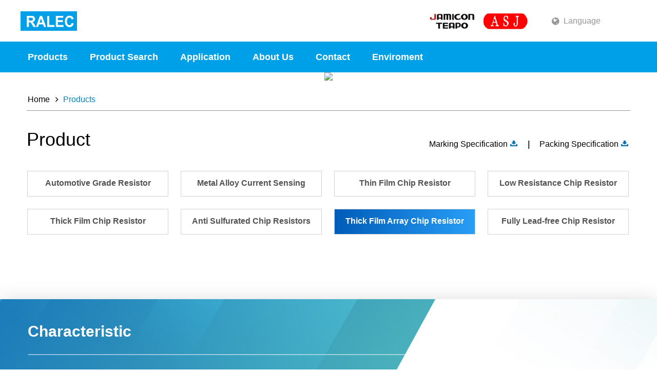

--- FILE ---
content_type: text/html; charset=UTF-8
request_url: https://www.ralec.com/en-global/resistance/index/thick_film_array
body_size: 26441
content:
<!doctype html>
<html>
<head>
	<meta charset="utf-8">
	<meta http-equiv="X-UA-Compatible" content="IE=edge"> 
	<title>Product-Ralec</title>
	<meta name="author" content="Designed by Akacia System | 旭亞系統設計(股)公司 | www.akacia.com.tw" /> 
	<meta name="keywords" content="Product,Ralec"/>
	<meta name="description" content="Product,Ralec">
	<meta name="robots" content="all">
	<meta name="viewport" content="width=device-width, initial-scale=1.0, maximum-scale=1.0, user-scalable=0" />

	<!--[if IE 9]>
		<script type="text/javascript" src="/template/js/pie/PIE_IE9.js"></script>
	<![endif]-->
	<!--[if lt IE 9]>
	  <script type="text/javascript" src="/template/js/pie/PIE_IE678.js"></script>
	  <script type="text/javascript" src="/template/js/pie/selectivizr-min.js"></script>
	<![endif]-->
	
	<link rel="shortcut icon" href="/favicon.ico">

	<link href="/template/css/reset.css" rel="stylesheet" type="text/css" /><link href="/template/css/bootstrap.min.css?v=1" rel="stylesheet" type="text/css" /><link href="/template/css/font-awesome.min.css" rel="stylesheet" type="text/css" /><link href="/template/css/jquery-ui.min.css" rel="stylesheet" type="text/css" /><link href="/template/css/default.css?v=5" rel="stylesheet" type="text/css" /><link href="/template/css/main.css?v=1" rel="stylesheet" type="text/css" />
	<link href="/template/css/dir/product.css?v=1" rel="stylesheet" type="text/css" />
	<script type="text/javascript" src="/template/js/jquery-1.11.0.min.js"></script><script type="text/javascript" src="/template/js/jquery-ui.js"></script><script type="text/javascript" src="/template/js/bootstrap.js"></script><script type="text/javascript" src="/template/js/init.js?v=3"></script>
	<script type="text/javascript" src="/template/js/product.js?v=1"></script>
	<!-- Global site tag (gtag.js) - Google Analytics -->
<script async src="https://www.googletagmanager.com/gtag/js?id=UA-117320670-1"></script>
<script>
  window.dataLayer = window.dataLayer || [];
  function gtag(){dataLayer.push(arguments);}
  gtag('js', new Date());

  gtag('config', 'UA-117320670-1');
</script>
</head>
<body>

	<nav class="navbar navbar-default border_lin">
    <div class="container-fluid">
        <!-- mobile_btn -->
        <div class="navbar-header logo">
            <button type="button" class="navbar-toggle collapsed m_btn" data-toggle="collapse" data-target="#bs-example-navbar-collapse-1" aria-expanded="false" id="m_btn">
                <span class="sr-only">Toggle navigation</span>
                <span class="icon-bar"></span>
                <span class="icon-bar"></span>
                <span class="icon-bar"></span>
            </button>
            <a class="navbar-brand" href="/en-global/home/index" title="logo_link">
                <svg xmlns="http://www.w3.org/2000/svg" xmlns:xlink="http://www.w3.org/1999/xlink" version="1.1" id="圖層_1" x="0px" y="0px" width="110px" height="63.297px" viewBox="0 0 183.44 63.297" enable-background="new 0 0 183.44 63.297" xml:space="preserve">
				<g>
					<rect fill="#009FE8" width="183.44" height="63.297"/>
					<g>
						<defs>
							<rect id="SVGID_1_" width="183.44" height="63.297"/>
						</defs>
						<clipPath id="SVGID_2_">
							<use xlink:href="#SVGID_1_" overflow="visible"/>
						</clipPath>
						<path clip-path="url(#SVGID_2_)" fill="#FFFFFF" d="M20.289,50.675V14.954h13.968c3.512,0,6.064,0.321,7.656,0.962    c1.592,0.642,2.867,1.783,3.823,3.424c0.957,1.64,1.435,3.517,1.435,5.628c0,2.68-0.725,4.894-2.175,6.64    c-1.45,1.746-3.617,2.847-6.502,3.302c1.435,0.91,2.619,1.909,3.554,2.997c0.934,1.088,2.193,3.021,3.778,5.799l4.013,6.97h-7.937    l-4.798-7.773c-1.704-2.778-2.87-4.528-3.497-5.251c-0.628-0.723-1.294-1.218-1.996-1.486c-0.703-0.269-1.816-0.401-3.341-0.401    h-1.345v14.912H20.289z M26.925,30.061h4.91c3.184,0,5.172-0.146,5.964-0.439c0.792-0.292,1.413-0.795,1.861-1.51    c0.449-0.715,0.673-1.609,0.673-2.681c0-1.202-0.296-2.172-0.886-2.912c-0.59-0.738-1.424-1.206-2.5-1.4    c-0.538-0.081-2.152-0.122-4.843-0.122h-5.179V30.061z"/>
						<path clip-path="url(#SVGID_2_)" fill="#FFFFFF" d="M83.066,50.674h-7.219l-2.87-8.113H59.838l-2.713,8.113h-7.04l12.803-35.721    h7.017L83.066,50.674z M70.847,36.542l-4.529-13.255l-4.439,13.255H70.847z"/>
						<polygon clip-path="url(#SVGID_2_)" fill="#FFFFFF" points="86.766,50.674 86.766,15.245 93.402,15.245 93.402,44.655     109.903,44.655 109.903,50.674   "/>
						<polygon clip-path="url(#SVGID_2_)" fill="#FFFFFF" points="114.635,50.674 114.635,14.953 139.006,14.953 139.006,20.996     121.271,20.996 121.271,28.915 137.772,28.915 137.772,34.934 121.271,34.934 121.271,44.655 139.634,44.655 139.634,50.674   "/>
						<path clip-path="url(#SVGID_2_)" fill="#FFFFFF" d="M166.291,37.541l6.436,2.217c-0.987,3.899-2.627,6.795-4.921,8.688    c-2.295,1.892-5.206,2.839-8.733,2.839c-4.365,0-7.952-1.621-10.762-4.862c-2.812-3.24-4.215-7.671-4.215-13.292    c0-5.945,1.412-10.562,4.236-13.852c2.825-3.289,6.54-4.934,11.144-4.934c4.021,0,7.287,1.292,9.798,3.874    c1.495,1.528,2.616,3.72,3.363,6.579l-6.569,1.706c-0.389-1.852-1.199-3.314-2.433-4.386c-1.233-1.072-2.732-1.608-4.495-1.608    c-2.437,0-4.413,0.95-5.931,2.851c-1.518,1.9-2.275,4.979-2.275,9.235c0,4.517,0.747,7.732,2.242,9.649    c1.494,1.917,3.438,2.875,5.829,2.875c1.764,0,3.28-0.609,4.552-1.828C164.826,42.073,165.738,40.156,166.291,37.541"/>
					</g>
				</g>
				</svg>
            </a>
            <ul class="no_ul top_item">
            	               
                </li>
            	<!-- 3. Language -->
            	<li>
            				            <div class="lang pc" id="lang_pc">
		                <div>Language</div>
		                <ul class="no_ul">
		                		                    <li class="active">
		                        <a href="/en-global" >English</a>
		                    </li>
		                		                    <li class="">
		                        <a href="/zh-TW" >繁體中文</a>
		                    </li>
		                		                    <li class="">
		                        <a href="/zh-CN" >簡體中文</a>
		                    </li>
		                		                </ul>
		            </div>
		                        	</li>
            	
                </li> 
            </ul>
                    </div>
                <div class="collapse navbar-collapse menu" id="bs-example-navbar-collapse-1">
            <div class="main_menu pc">  
                <ul class="nav navbar-nav lv1" id="menu_pc">
                    <!-- 手機版語系 -->
                                        <li class="lang_m hidden_pc">
                        <a href="#" title="Language">Language</a>
                        <ul class="no_ul lv2">
                                                            <li class="active">
                                    <a href="/en-global">English</a>
                                </li>
                                                            <li class="">
                                    <a href="/zh-TW">繁體中文</a>
                                </li>
                                                            <li class="">
                                    <a href="/zh-CN">簡體中文</a>
                                </li>
                                                    </ul>
                    </li>
                                        <li class="hidden_pc">
                       </li>
                    <li class="hidden_pc sa">
                  
                    </li>
                                        <!-- 第一層 -->
                    <li class="">
                        <a href="/en-global/resistance/index" title="Products">Products</a>
                                            </li>
                                        <!-- 第一層 -->
                    <li class="">
                        <a href="/en-global/product_search/index" title="Product Search">Product Search</a>
                                            </li>
                                        <!-- 第一層 -->
                    <li class="">
                        <a href="/en-global/Application/index" title="Application">Application</a>
                                            </li>
                                        <!-- 第一層 -->
                    <li class="has_child">
                        <a href="/en-global/Overview/index" title="About Us">About Us</a>
                            
                        <ul class="no_ul lv2">
                              
                            <!-- 第二層 -->
                            <li class="has_child">
                                <a href="/en-global/Overview/index" title="Overview">Overview</a>
                            </li>    
                              
                            <!-- 第二層 -->
                            <li class="has_child">
                                <a href="/en-global/Milestone/index" title="Milestone">Milestone</a>
                            </li>    
                              
                            <!-- 第二層 -->
                            <li class="has_child">
                                <a href="/en-global/Company_Certification/index" title="Company Certification">Company Certification</a>
                            </li>    
                                                    </ul>
                                            </li>
                                        <!-- 第一層 -->
                    <li class="">
                        <a href="/en-global/Contact/index" title="Contact">Contact</a>
                                            </li>
                                        <!-- 第一層 -->
                    <li class="">
                        <a href="/en-global/Enviroment/index" title="Enviroment">Enviroment</a>
                                            </li>
                     
                </ul>
            </div>

       <div class="jr_box">
            <ul class="nav">
               <li class="asral_j">
                            <a href="https://jamiconweb.teapo.com/" target="_blank">
                                <img class="img-responsive  " src="/img/jamic.png" />
                      
                            </a>
                        </li>

                        <li class="asral_j">
                            <a href="https://www.asj.com.sg/" target="_blank">
                                <img class="img-responsive " src="/img/asj.png" />
                      
                            </a>
                        </li>
            </ul>
         </div><!-- /.jr_box -->


        </div><!-- /.navbar-collapse -->
    </div><!-- /.container-fluid -->
</nav>

        </div>
    </div>
</div>	<div class="container">
	<div class="banner">
		<img src="/upload/website/banner/ralec_product_banner_18030816998.jpg">
	</div>
	<div class="unit">
		<ul class="crumbs no_ul clearfix">
			<li>
				<a href="/en-global/home/index">
				Home				</a>
			</li>
					<li><a href="/en-global/resistance/index">Products</a></li>
				</ul>	
		<h1 class="main_title">Product</h1>
	</div>
	
	<div class="main_content">
		<script type="text/javascript">
$(function(){
 
    //指定跳頁
    $('#go_page').keypress(function(event) {
        console.log('enter');
        var page_count = parseInt($('#page_count').val());
        var go_page = parseInt($(this).val());

        if(event.keyCode == 13){
            if(isNaN(go_page))
            {
                event.preventDefault();
                alert('input format error');
            }
            else
            {
                if((go_page > 0 && page_count >= go_page) == false)
                {
                    console.log('error');
                    $(this).value = 1;
                    event.preventDefault();
                    alert('input page error');
                }
                else
                {
                    location.href="/en-global/resistance/index/thick_film_array?page="+ go_page;
                }
            }
        }
    });
});
</script>
    <!-- 頁籤區域(分類) -->
    <div class="tab_block">
        <ul class="no_ul clearfix tab_pc">
                            <li class="item "><a href="/en-global/resistance/index/automotive_grade">Automotive Grade Resistor</a></li>
                            <li class="item "><a href="/en-global/resistance/index/metal_alloy_current_sensing">Metal Alloy Current Sensing</a></li>
                            <li class="item "><a href="/en-global/resistance/index/thin_film">Thin Film Chip Resistor</a></li>
                            <li class="item "><a href="/en-global/resistance/index/low_resistance">Low Resistance Chip Resistor</a></li>
                            <li class="item "><a href="/en-global/resistance/index/thick_film_chip_resistor">Thick Film Chip Resistor</a></li>
                            <li class="item "><a href="/en-global/resistance/index/anti_sulfurated_chip_resistors">Anti Sulfurated Chip Resistors</a></li>
                            <li class="item active"><a href="/en-global/resistance/index/thick_film_array">Thick Film Array Chip Resistor</a></li>
                            <li class="item "><a href="/en-global/resistance/index/fully_lead_free_halogen_free">Fully Lead-free Chip Resistor</a></li>
                    </ul>
        <select name="" class="tab_m" onchange="location = this.value;">
                             <option value="/en-global/resistance/index/automotive_grade" >Automotive Grade Resistor</option>
                            <option value="/en-global/resistance/index/metal_alloy_current_sensing" >Metal Alloy Current Sensing</option>
                            <option value="/en-global/resistance/index/thin_film" >Thin Film Chip Resistor</option>
                            <option value="/en-global/resistance/index/low_resistance" >Low Resistance Chip Resistor</option>
                            <option value="/en-global/resistance/index/thick_film_chip_resistor" >Thick Film Chip Resistor</option>
                            <option value="/en-global/resistance/index/anti_sulfurated_chip_resistors" >Anti Sulfurated Chip Resistors</option>
                            <option value="/en-global/resistance/index/thick_film_array" selected>Thick Film Array Chip Resistor</option>
                            <option value="/en-global/resistance/index/fully_lead_free_halogen_free" >Fully Lead-free Chip Resistor</option>
                    </select>
        <!-- 下載資訊 -->
                <div class="down_link">
            <a href="/upload/media/product/file/IE-SP-053.pdf">Marking Specification                <img src="/template/images/ralec_download_2.jpg">
            </a>
            <label>|</label>
            <a href="/upload/media/product/file/IE-SP-055.pdf">Packing Specification                <img src="/template/images/ralec_download_2.jpg">
            </a>
        </div>
    </div>

    <!-- 分類資訊 -->
    <div class="cate_info_bg">
        <div class="cate_info"> 
            <!-- 左邊資訊 -->
            <div class="txt">
                <p id="cate_info_title" class="title">Characteristic<i class="fa fa-plus-circle" aria-hidden="true"></i></p>
                                <ul id="cate_info_content" class="content">
                                        <li>Appearance size from 0402 to 0603.</li>
                                        <li>
Concave / convex / flat terminal type available.</li>
                                        <li>
General industrial &amp; electronical application.</li>
                                        <li>
Applicable to lead-free and halogen-free application.</li>
                                    </ul>
                            </div>
            <!-- 右邊代表圖 -->
            <div class="img">
                               <img src="/upload/media/product/photo/thick_film_array_chip_resister.png" title="thick_film_array_chip_resister.png" alt="thick_film_array_chip_resister.png">
                            </div>
        </div>
    </div>
    <div id="data_view">
    <!-- data list -->
     <!-- 產品列表 -->
    <div class="pro_item_bg">
        <div class="pro_item clearfix">
                        <a href="/upload/media/product/file/IE-SP-011(1).pdf" target="_blank">
                <div class="clearfix">
                    <p class="type">RTA-D</p>
                                        <p class="spec">Specification</p>
                                    </div>
                <p class="title">
                    Thick Film Chip Resistor Array - Convex Type                </p>
                <p class="content">
                    Thick film chip resistor array , Appearance size from 0201 to 0603                </p>
            </a>
                        <a href="/upload/media/product/file/IE-SP-064.pdf" target="_blank">
                <div class="clearfix">
                    <p class="type">RTA-F</p>
                                        <p class="spec">Specification</p>
                                    </div>
                <p class="title">
                    Thick Film Chip Resistor Array - Flat Type                </p>
                <p class="content">
                    Thick film chip resistor array with flat terminal type<br />
Applicable to lead-free and halogen-free thick film resistor array                </p>
            </a>
                        <a href="/upload/media/product/file/IE-SP-153.pdf" target="_blank">
                <div class="clearfix">
                    <p class="type">RSA</p>
                                        <p class="spec">Specification</p>
                                    </div>
                <p class="title">
                    Anti Sulfureted Thick Film Chip Resistor Array                </p>
                <p class="content">
                    Anti Sulfureted thick film chip resistor array for general application                </p>
            </a>
                        <a href="/upload/media/product/file/IE-SP-086.pdf" target="_blank">
                <div class="clearfix">
                    <p class="type">RSA(A/B)</p>
                                        <p class="spec">Specification</p>
                                    </div>
                <p class="title">
                    Anti Sulfureted Thick Film Chip Resistor Array - Convex Type                </p>
                <p class="content">
                    Anti Sulfureted thick film chip resistor array for general application                </p>
            </a>
                        <a href="/upload/media/product/file/IE-SP-073(1).pdf" target="_blank">
                <div class="clearfix">
                    <p class="type">RAA</p>
                                        <p class="spec">Specification</p>
                                    </div>
                <p class="title">
                    Automotive Grade Thick Film Chip Resistor Array                </p>
                <p class="content">
                    Automotive grade thick film chip resistor array for car electronics, industrial application<br />
Comply with AEC-Q200 standard                </p>
            </a>
                        <a href="/upload/media/product/file/IE-SP-147(1).pdf" target="_blank">
                <div class="clearfix">
                    <p class="type">FTA-D</p>
                                        <p class="spec">Specification</p>
                                    </div>
                <p class="title">
                    Fully Lead-free &amp; Halogen-free Thick Film Chip Resistor Array - Convex Type                </p>
                <p class="content">
                    Thick film chip resistor array with convex terminal type<br />
Fully lead free product, No RoHs exemptions                </p>
            </a>
                        <a href="/upload/media/product/file/IE-SP-204.pdf" target="_blank">
                <div class="clearfix">
                    <p class="type">FTA-V</p>
                                        <p class="spec">Specification</p>
                                    </div>
                <p class="title">
                    Fully Lead-free &amp; Halogen-free Reverse Flat Type Thick Film Chip Resistor Array                </p>
                <p class="content">
                    Thick film chip resistor array with reverse flat terminal type<br />
Fully lead free product, No RoHs exemptions                </p>
            </a>
                        <a href="/upload/media/product/file/IE-SP-220.pdf" target="_blank">
                <div class="clearfix">
                    <p class="type">FSA-D</p>
                                        <p class="spec">Specification</p>
                                    </div>
                <p class="title">
                    Fully Lead-free &amp; Halogen-free Anti Sulfureted  Thick Film Chip Resistor Array - Convex Type                </p>
                <p class="content">
                    Thick film chip reistor with Fully lead-free and halogen-free.No RoHs exemption<br />
Applicable to  Anti Sulfureted thick film resistor for general industrial application.                </p>
            </a>
                        <a href="#" target="_blank">
                <div class="clearfix">
                    <p class="type">FTA-H</p>
                                    </div>
                <p class="title">
                    Fully Lead-free &amp; Halogen-free Thick Film Chip Resistor Array - Half Reverse Concave Type                </p>
                <p class="content">
                    Thick film chip resistor array with reverse concave terminal type<br />
Fully lead free product, No RoHs exemptions<br />
                </p>
            </a>
                        <a href="/upload/media/product/file/IE-SP-211.pdf" target="_blank">
                <div class="clearfix">
                    <p class="type">FSA-V</p>
                                        <p class="spec">Specification</p>
                                    </div>
                <p class="title">
                    Fully Lead-free &amp; Halogen-free Anti-sulfurated Thick Film Chip Resistor Array - Reverse Flat Type                </p>
                <p class="content">
                    Anti Sulfureted Thick film chip resistor array with reverse flat terminal type<br />
Fully lead free product, No RoHs exemptions                </p>
            </a>
                    </div>
        <!-- 頁碼 -->
                </div>
        </div>
  	</div>
</div>	<!-- to_the_top -->
<div id="to_top" class="to_top"></div>
<div class="footer_menu">
	<div>
		<div class="footer_menu_left">
									<ul class="no_ul">
				<li>Products</li>
							 	<li>
                    <a href="/en-global/resistance/index/automotive_grade" title="Automotive Grade Resistor">Automotive Grade Resistor</a>
                </li>    
							 	<li>
                    <a href="/en-global/resistance/index/metal_alloy_current_sensing" title="Metal Alloy Current Sensing">Metal Alloy Current Sensing</a>
                </li>    
							 	<li>
                    <a href="/en-global/resistance/index/thin_film" title="Thin Film Chip Resistor">Thin Film Chip Resistor</a>
                </li>    
							 	<li>
                    <a href="/en-global/resistance/index/low_resistance" title="Low Resistance Chip Resistor">Low Resistance Chip Resistor</a>
                </li>    
							 	<li>
                    <a href="/en-global/resistance/index/thick_film_chip_resistor" title="Thick Film Chip Resistor">Thick Film Chip Resistor</a>
                </li>    
							 	<li>
                    <a href="/en-global/resistance/index/anti_sulfurated_chip_resistors" title="Anti Sulfurated Chip Resistors">Anti Sulfurated Chip Resistors</a>
                </li>    
							 	<li>
                    <a href="/en-global/resistance/index/thick_film_array" title="Thick Film Array Chip Resistor">Thick Film Array Chip Resistor</a>
                </li>    
							 	<li>
                    <a href="/en-global/resistance/index/fully_lead_free_halogen_free" title="Fully Lead-free Chip Resistor">Fully Lead-free Chip Resistor</a>
                </li>    
							</ul>
						<ul class="no_ul">
				<li>Application</li>
							 	<li>
                    <a href="/en-global/Application/index/Automotive" title="Automotive">Automotive</a>
                </li>    
							 	<li>
                    <a href="/en-global/Application/index/Power_Energy" title="Power &amp; Energy">Power &amp; Energy</a>
                </li>    
							 	<li>
                    <a href="/en-global/Application/index/Computer" title="Computer">Computer</a>
                </li>    
							 	<li>
                    <a href="/en-global/Application/index/Mobile_Tablet" title="Mobile &amp; Tablet">Mobile &amp; Tablet</a>
                </li>    
							 	<li>
                    <a href="/en-global/Application/index/Communication" title="Communication">Communication</a>
                </li>    
							</ul>
						<ul class="no_ul">
				<li>About Us</li>
							 	<li>
                    <a href="/en-global/Overview/index" title="Overview">Overview</a>
                </li>    
							 	<li>
                    <a href="/en-global/Milestone/index" title="Milestone">Milestone</a>
                </li>    
							 	<li>
                    <a href="/en-global/Company_Certification/index" title="Company Certification">Company Certification</a>
                </li>    
							</ul>
						<ul class="no_ul">
				<li>Contact</li>
							 	<li>
                    <a href="/en-global/Contact/index/Sales_Office" title="Sales Office">Sales Office</a>
                </li>    
							 	<li>
                    <a href="/en-global/Contact/index/Manufacturing_Plant" title="Manufacturing Plant">Manufacturing Plant</a>
                </li>    
							</ul>
						<ul class="no_ul">
				<li>Enviroment</li>
							</ul>
					</div>
	</div>
</div>
<div class="footer">
	<div class="footer__wrap">
		<div class="footer__nav">
		Copyright © 2018 - 2021 Ralec. All rights reserved.	</div>
</div>	
</body>
</html>

--- FILE ---
content_type: text/css
request_url: https://www.ralec.com/template/css/default.css?v=5
body_size: 23950
content:
/*-----------Default Setting-----------*/
@charset "utf-8";
body,
html{
	margin: 0;
	padding: 0;
}
img{
	max-width: 100%;
	border: none;
}
body{
	font-family: "微軟正黑體", Arial !important;
    font-size: 16px;
    line-height: 26px;
    position: relative;
}
body.noscroll{
    overflow: hidden;
}
.jr_box {
    position: absolute;
    right: 28%;
    top: 16%;
}
    .jr_box ul li a{
        padding:0 7px;
    }
    .jr_box ul li a img {
        height: 36px;
        width: 90px;
    }
    .jr_box ul li a:hover {
        background-color: unset;
        opacity: 0.7;
    }
.jr_box ul {
    display: flex;
    align-items: center;
}
h1, h2, h3, h4, h5{
    margin: 0;
}
p{
    font-size: 16px;
    line-height: 26px;
	margin: 0;
}
h1{
	font-size: 36px;
	line-height: 46px;
}
h2{
	font-size: 30px;
	line-height: 36px;
}
h3{
	font-size: 24px;
	line-height: 30px;
}
h4{
    font-size: 20px;
    line-height: 30px;
}
h5{
    font-size: 16px;
    line-height: 28px;
}
select{
    border-radius: 0;
    appearance: none;
    -moz-appearance:none; /* Firefox */
    -webkit-appearance:none; /* Safari and Chrome */
}
select::-ms-expand {
    display: none;
}
select{
    outline: none;
}
a{
	color:#979797;
}
a:hover,
a:focus{
	color:#0072b6;
	outline: none !important;
}
.no_ul,
.no_ul>li{
    list-style: none;
    padding: 0;
    margin: 0;
}
.html_edit{
    overflow: hidden;
}
.html_edit table
{
    height: auto;
    table-layout: fixed;
}
.html_edit img{
    max-width: 100%;
    height: auto;
}
@media(max-width: 768px)
{
	h1{
		font-size: 26px;
		line-height: 30px;
	}
    h2{
        font-size: 22px;
        line-height: 30px;
    }
    h3{
        font-size: 18px;
        line-height: 24px;
    }
    h4{
        font-size: 18px;
        line-height: 24px;
    }
    h5{
        font-size: 16px;
        line-height: 24px;
    }
    p{
        font-size: 16px;
        line-height: 24px;
    }
}
/*--------- Hearer ---------*/
/*bootstrap預設屬性*/
.navbar{
    min-width: 1200px;
    border-radius: 0;
    margin-bottom: 0;
}
.navbar-default {
    background-color: #fff;
    border-color: #fff;
}
.navbar-header{
    float: inherit;
    width: 1200px;
    height: 81px;
    margin: 0 auto !important;
    padding: 0 15px;
}
.navbar-brand {
    height: 80px;
    display: flex;
    flex-direction: column;
    justify-content: center;
    margin-top: 1px;
    padding: 15px 0;
}
.navbar{
    border:none;
}
/*選單*/
.container-fluid{
    padding: 0;
}
.menu{
    /*background-color: #008bca;*/
	background-color: #00a0e9;
}
.main_menu{
    width: 1200px;
    margin: 0 auto;
}
.navbar-default .navbar-nav > li > a,
.lv1 > li > a{
    font-weight: bold;
    font-size: 18px;
    color: #ffffff;
    cursor: pointer;
}
/*.navbar-default .navbar-nav > li > a:hover,
.lv1 > li > a:hover,
.lv1 > li.active > a{
    font-weight: bold;
}*/
.navbar-nav > li > a {
    padding: 10px 14px;
    padding-top: 20px;
    padding-bottom: 20px;
    padding-right: 29px;
}
.hidden_pc{
    display: none;
}
.hidden_m{
    display: block;
}
.lv1 > li
{
    position: relative;
}
.lv1 > li.hidden_pc{
    display: none;
}
.lv2{
    width: 180px;
    display: none;
    position: absolute;
    top: 60px;
    left: 16px;
    background-color: rgba(255,255,255,0.9);
    padding: 0;
    z-index: 100;
}
.lv2:before{
    position: absolute;
    content: '';
    display: block;
    width: 0;
    height: 0;
    border-style: solid;
    border-width: 0 10px 10px 10px;
    border-color: transparent transparent rgba(255,255,255,0.9) transparent;
    top: -10px;
    left: 30px;
}
.lv2 > li{
    display: block;
    width: 100%;
    padding: 9px 30px 9px 30px;
}
.lv2 > li > a{
    /*display: block;*/
    font-size: 14px;
    color: #4f4f4f;
}
.lv2 > li:hover {
    background-color: rgba(90,93,95,0.9);
    transition: all 0.2s linear;
    -moz-transition: all 0.2s linear;
    -webkit-transition: all 0.2s linear;
    -o-transition: all 0.2s linear;
}
.lv2 > li:hover > a{
    color: #fff;
    text-decoration: none;
    /*display: flex;*/
}
.lv2 > li:hover > a:after{
    content: '';
    height: 3px;
    background-color: #fff;
}
/*上方item*/
.top_item{
    float: right;
    height: 81px;
    display: flex;
    justify-content: center;
    align-items: center;
}
.top_item > li{
    position: relative;
    display: inline-block;
}
.top_item > li > a{
    font-size: 16px;
}
.top_item_h > a i{
    position: absolute;
    left: -21px;
    top: 5px;
}
/*搜尋列*/
.search{
    /*float: right;*/
    height: 80px;
    display: flex;
    flex-direction: column;
    justify-content: center;
    padding: 10px 15px;
}
.search .form-control.search_pc{
    width: 200px;
    height: 37px;
    border:none;
    background-color: #eeeeee;
    -webkit-box-shadow:inherit;
    box-shadow:inherit;
    padding: 0 19px;
    margin-right: 29px;
}
.search .form-control.search_pc::-webkit-input-placeholder{
    font-size: 16px;
    color: #979797;
}
.search .form-control.search_pc::-moz-placeholder{
    font-size: 16px;
    color: #979797;
}
.search .form-control.search_pc:-ms-input-placeholder{
    font-size: 16px;
    color: #979797;
}
.search .form-control.search_pc:-moz-placeholder{ 
    font-size: 16px;
    color: #979797;
}
.btn{
    width: 30px;
    height: 30px;
    background: url(../images/ralec_search_pc.png) no-repeat;
    background-size: 80%;
    position: absolute;
    top: 7px;
    right: 33px;
    outline: none;
}
.btn:active, .btn.active{
    -webkit-box-shadow: inherit; 
    box-shadow: inherit; 
}
.btn:focus, .btn:active:focus, .btn.active:focus, .btn.focus, .btn:active.focus, .btn.active.focus{
    outline: none;
}
.search form{
    position: relative;
}
/*手機版搜尋*/
.m_search,
.m_search_btn{
    display: none;
}
.btn.m_search_btn{
    background-size: 100%;
}
/*語言列*/
.lang:before{
    content: '';
    display: inline-block;
    position: absolute;
    top: 15px;
    left: -10px;
    width: 18px;
    height: 18px;
    background:url(../images/ralec_lang.png) no-repeat;
    /*margin-right: 3px;*/
}
.lang{
    font-size: 16px;
    /*font-weight: bold;*/
    color: #979797;
    position: relative;
    /*float: right;*/
    cursor: pointer;
    padding: 10px 15px;
    /*height: 77px;*/
    /*display: flex;*/
    /*flex-direction: row;*/
    /*align-items: center;*/
    margin:0 40px;
}
.lang ul{
    display: none;
    position: absolute;
    top: 42px;
    left: -8px;
    background-color: #fff;
    z-index: 2;
}
.lang:hover div{
    color: #0072b6;
    text-decoration: underline;
  /*  transition: all 0.2s linear;
    -moz-transition: all 0.2s linear;
    -webkit-transition: all 0.2s linear;
    -o-transition: all 0.2s linear;*/
}
.lang:hover::before {
   background:url(../images/ralec_lang_hover.png) no-repeat;
}
.lang ul li{
    padding: 10px 33px;
}
.lang ul li a{
    font-size: 15px;
    color: #4f4f4f;
    white-space: nowrap;
}
.lang ul li:hover{
    transition: all 0.2s linear;
    -moz-transition: all 0.2s linear;
    -webkit-transition: all 0.2s linear;
    -o-transition: all 0.2s linear;
}
.lang ul li:hover,
.lang ul li.active,
.lang ul li.active a{
    color: #000;
    background-color: #c9c9c9;
}
.lang ul li:hover a{
    text-decoration: none;
}
.lv3 > li.sub_img{
    display: block;
}
@media(max-width: 768px)
{
    .hidden_pc{
        display: block;
    }
    .hidden_m{
        display: none;
    }
    /*bootstrap 預設樣式*/
    .navbar{
        min-width: 100%;
    }
    .navbar-header{
        width: 100%;
        height: 54px;
        float: inherit;
        display: flex;
        justify-content: flex-start;
        padding: 0 10px;
        margin: 0 auto !important;
    }
    .navbar-toggle{
        float: left;
        border:none;
        position: absolute;
        top: 0;
        right: 0px;
        margin-right: 0;
    }
    .navbar-toggle .icon-bar+.icon-bar{
        margin-top: 6px;
    }
    .navbar-brand> img {
        flex-shrink: 0;
        display: block;
        width: 80%;
        margin: 0;
    }
    .navbar-default .navbar-toggle .icon-bar{
        width: 30px;
        height: 2px;
        background-color: #546e7a;
    }
    .navbar-default .navbar-toggle:hover, .navbar-default .navbar-toggle:focus{
        background-color: #fff;
    }
    .container>.navbar-header, .container-fluid>.navbar-header, .container>.navbar-collapse, .container-fluid>.navbar-collapse{
        margin: 0;
    }
    .navbar-collapse{
        padding: 0;
    }
    .navbar-collapse.menu{
        background: #eee;
        border-top: 1px solid #ccc;
        border-color: #ccc;
    }
    .navbar-brand{
        height: 54px;
    }
    .navbar-toggle.collapsed .icon-bar:nth-child(2) {
        margin-top: 0px;
        -ms-transform: rotate(0deg);
        -webkit-transform: rotate(0deg);
        transform: rotate(0deg);
    }
    .navbar-toggle.collapsed .icon-bar:nth-child(3) {
        display: block;
    }
    .navbar-toggle.collapsed .icon-bar:nth-child(4) {
        margin-top: 6px;
        -ms-transform: rotate(0deg);
        -webkit-transform: rotate(0deg);
        transform: rotate(0deg);
    }
    .navbar-toggle .icon-bar:nth-child(2) {
        margin-top: 6px;
        -ms-transform: rotate(45deg);
        -webkit-transform: rotate(45deg);
        transform: rotate(45deg);
    }
    .navbar-toggle .icon-bar:nth-child(3) {
        display: none;
    }
    .navbar-toggle .icon-bar:nth-child(4) {
        margin-top: -2px;
        -ms-transform: rotate(-45deg);
        -webkit-transform: rotate(-45deg);
        transform: rotate(-45deg);
    }
    .navbar-nav{
        margin: 0;
    }
    .navbar-brand{
        padding: 0;
    }
    /*選單*/
    .main_menu{
        width: 100%;
    }
    /*pc版搜尋*/
    .search{
        display: none;
    }
    /*手機版搜尋*/
    .m_search,
    .m_search_btn{
        display: block;
    }
    .m_search{
        width: 100%;
        height: 100px;
        position: absolute;
        top: 50px;
        left: 0;
        background-color: #d2d2d2;
        text-align: center;
        display: flex;
        flex-direction: column;
        justify-content: center;
        z-index: 999;
        display: none;
    }
    .m_search .search_m{
        border: none;
        border-bottom: 1px solid #bfbfbf;
        background-color: inherit;
        border-radius: 0;
        -webkit-box-shadow: inherit; 
        box-shadow: inherit;
    }
    .m_search .form-control.search_m::-webkit-input-placeholder{
        font-size: 14px;
        font-weight: bold;
        color: #535353;
    }
    .m_search .form-control.search_m::-moz-placeholder{
        font-size: 14px;
        font-weight: bold;
        color: #535353;
    }
    .m_search .form-control.search_m:-ms-input-placeholder{
        font-size: 14px;
        font-weight: bold;
        color: #535353;
    }
    .m_search .form-control.search_m:-moz-placeholder{ 
        font-size: 14px;
        font-weight: bold;
        color: #535353;
    }
    .m_search form{
        width: 80%;
        position: relative;
        margin: 0 auto;
    }
    .m_search .btn{
        background-image: url(../images/ralec_search_m.png);
        top: 5px;
        right: 0;
    }
    .m_search_btn{
        position: absolute;
        top: 9px;
        right: 67px;
    }
    /*搜尋列遮罩*/
    .cover{
        position: absolute;
        top: 50px;
        left: 0;
        width: 100%;
        /*height:100%;*/
        z-index: 888;
        background-color: rgba(0,0,0,0.8)
    }
    .lang.pc{
        display: none;
    }
    .top_item > li.hidden_m{
        display: none;
    }
    .top_item_m > div{
        padding: 13px 20px;
        background: #ddd;
    }
    .top_item_m > div > a{
        text-align: center;
        display: inline-block;
        width: 49%;
        color: #231815;
        position: relative;
    }
    .top_item_m > div > a:last-child:before{
        content: '';
        display: block;
        position: absolute;
        left: -6px;
        width: 1px;
        height: 24px;
        background: url(../images/ralec_line.png) no-repeat;
    }
    .top_item_m > div > a > i{
        color:#006494;
        padding-right: 5px;
    }
    .navbar-nav > li > a {
        padding-top: 15px;
        padding-bottom: 15px;
        padding-right: 29px;
    }
    .lv1 > li.hidden_pc{
        display: block;
    }
    /*.lv1 > li:nth-last-child(2){
        border-bottom-color:#fff; 
    }*/
    .navbar-default .navbar-nav > li > a,
    .lv1 > li > a,
    .lv2 > li > a{
        font-weight: inherit;
        font-size: 16px;
        color: #231815;
        padding: 10px 20px;
    }
    .lv1 > li.has_child.active > a{
        color: #fff;
        font-weight: inherit;
    }
    .navbar-default .navbar-nav > li > a:hover, .lv1 > li > a:hover, .lv1 > li.active > a{
        font-weight: inherit;
    }
     .lv1 > li.has_child.active{
        background-color: #00a0e9
    }
    .lv1 > li{
        border-bottom: 1px solid #ccc;
    }
    .lv1 > li.has_child.active:after{
        content: '-';
        font-size: 40px;
        top: 1px;
        right: 10px;
        color: #fff;
    }
   .lv1 > li.lang_m.active:after{
        content: '-';
        font-size: 40px;
        top: 1px;
        right: 10px;
    }
    .lv1 > li.has_child:after,
    .lv1 > li.lang_m:after{
        content: '+';
        display: block;
        font-size: 28px;
        line-height: 30px;
        position: absolute;
        top: 3px;
        right: 8px;
        color: #231815;
    }
    .lv1 > li.lang_m > a,
    .lv1 > li.lang_m > a:focus,
    .lv1 > li.lang_m > a:active{
        color: #0063ba !important;
    }
    .lv1 > li.lang_m > a{
        padding: 10px 36px;
    }
    .lv1 > li.lang_m > a:before{
        content: '';
        display: block;
        position: absolute;
        top: 11px;
        left: 14px;
        width: 18px;
        height: 18px;
        background: url(../images/ralec_lang_m.png) no-repeat;
    }
    .lv1 > li.lang_m:after{
        content: '+';
        color: #004788;
    }
    .lv1 > li.lang_m li.active{
        background-color: #004788;
    }
    .lv1 > li.lang_m li.active a{
        color: #fff;
    }
    .navbar-default .navbar-nav>.active>a, .navbar-default .navbar-nav>.active>a:hover, .navbar-default .navbar-nav>.active>a:focus{
        background-color: inherit;
    }
    .lv2{
        width: 100%;
        height: auto;
        display: none;
        position: relative;
        top: 0;
        left: 0;
        background-color: #eee;
        padding: 0;
    }
    .lv2 > li{
        position: relative;
        border-top: 1px solid #ccc;
        padding: 0;
    }
    .lv2 > li > a{
        display: block;
        padding: 7px 45px;
    }
   /* .lv2 > li:last-child{
        border-bottom: none;
    }*/
    .lang_m .lv2{
        width: 100%;
        background-color: #eee;
    }
    .lang_m .lv2 > li{
        border-top: 1px solid #ccc;
    }
    .lang_m .lv2 > li:first-child{
        border-top: 1px solid #ccc;
    }
    .lang_m .lv2 > li:last-child{
        border-bottom: none;
    }
    .lv2:before{
        display: none;
    }
    .lv2 > li.active{
        border-bottom: none;
    }


}
/*--------- Footer ---------*/
/*to_the_top*/
.to_top{
    width: 45px;
    height: 45px;
    background-image: url(../images/ralec_to_top.png);
    background-repeat: no-repeat;
    cursor: pointer;
    position: fixed;
    right: 30px;
    bottom: 50px;
    z-index: 1000;
    display: none;
}
.footer_menu{
    background: -webkit-linear-gradient(left,#263238,#37474f);
    background: -o-linear-gradient(right,#263238,#37474f);
    background: -moz-linear-gradient(right,#263238,#37474f);
    background: linear-gradient(to right,#263238,#37474f);
    min-width: 1200px;
    padding: 0 5px;
}
.footer_menu > div{
    display: flex;
    justify-content: space-between;
    width: 1200px;
    padding: 0 15px;
    margin: 0 auto;
}
.footer_menu > div > div{
    display: flex;
}
.footer_menu > div > div.footer_menu_left{
    padding: 45px 0;
}
.footer_menu div div.footer_menu_left ul{
    margin-right: 80px;
}
.footer_menu div div.footer_menu_left ul li:first-child{
    font-size: 16px;
    font-weight: bold;
    color: #fff;
    margin-bottom: 28px;
}
.footer_menu div div ul li a{
    font-size: 15px;
    /*font-weight: bold;*/
    color: #fff;
}

.footer {
    color: white;
    background: #455a64;
}

.footer__wrap {
    max-width: 1170px;
    padding: 25px 15px;
    margin: auto;
    display: -webkit-box;
    display: -ms-flexbox;
    display: flex;
    -webkit-box-pack: justify;
        -ms-flex-pack: justify;
            justify-content: space-between;
    -webkit-box-align: center;
        -ms-flex-align: center;
            align-items: center;
}

.footer__nav {
    display: -webkit-box;
    display: -ms-flexbox;
    display: flex;
    -webkit-box-align: center;
        -ms-flex-align: center;
            align-items: center;
}

.footer__logo {
    margin-right: 28.7px;
}

.footer__logo > img {
    max-width: 100%;
    vertical-align: middle;
}

.footer__links {
    display: -webkit-box;
    display: -ms-flexbox;
    display: flex;
}

.footer__link {
    text-decoration: none;
    display: inline-block;
    vertical-align: middle;
    height: 37.8px;
    margin-right: 10px;
}

.footer__link:last-child {
    margin: 0;
}

.footer__link .hidden_pc {
    display: none;
}

.footer .copyright {
    font-size: 14px;
    white-space: nowrap;
}

@media (max-width: 1400px) {
    .jr_box {
        right: 19%;
    }
}
@media (max-width: 1199px) {
	.jr_box {
    right: 15%;
}
    .footer__nav {
        -ms-flex-wrap: wrap;
            flex-wrap: wrap;
    }
    .footer__links {
        padding-top: 20px;
        width: 100%;
    }
}

@media (max-width: 991px) {
    .jr_box {
        right: 29%;
    }
    .top_item {
        position: absolute;
        right: 15%;
    }
}

@media (max-width: 768px) {
    .top_item {
        position: static;
    }
    .jr_box {
        position: static;
        padding: 12px;
    }
    .footer__wrap {
        -ms-flex-wrap: wrap;
            flex-wrap: wrap;
    }
    .footer__nav {
        max-width: 215px;
        margin: auto;
    }
    .footer__logo {
        width: 100%;
        margin: 0;
        text-align: center;
    }
    .footer__links {
        margin: auto;
        padding: 22px 0 25px;
    }
    .footer__link {
        margin-right: 29px;
    }
    .footer__link .hidden_pc {
        display: inline-block;
    }
    .footer__link .hidden_m {
        display: none;
    }
    .footer .copyright {
        margin: auto;
        font-size: 12px;
        text-align: center;
        width: 100%;
        white-space: initial;
    }
}
/* .footer{
    min-width: 1200px;
    background-color: #455a64;
    padding: 0 5px;
}
.footer > div{
    height: 80px;
    padding: 0 15px;
}
.footer > div,
.footer > div > div{
    width: 1200px;
    display: flex;
    margin: 0 auto;
    align-items: center;
}
.footer > div,
.footer > div a,
.footer > div a:hover{
    color: #f4f4f4;
    transition: all 0.2s linear;
    -moz-transition: all 0.2s linear;
    -webkit-transition: all 0.2s linear;
    -o-transition: all 0.2s linear;
}
.footer > div a:hover{
    text-decoration: none;
    color: #f4f4f4;
}
.footer > div > div > div{
    margin-left: 8px;
}
.footer > div > div > div img{
    margin:0 4px;
}
.footer > div > div img.hidden_m{
    display: inline-block;
} */
@media(max-width: 768px){
    .footer_menu{
        min-width: 100%;
    }
    .footer_menu > div{
        display: flex;
        justify-content: center;
        align-items: center;
        width: 100%;
        padding: 0 15px;
        margin: 0 auto;
    }
    .footer_menu > div > div.footer_menu_left{
        display: none;
    }
    .footer_menu div div.footer_menu_right {
        padding: 24px 0 19px;
    }
    .footer_menu div div.footer_menu_right ul{
        text-align: center;
    }
    .footer_menu div div.footer_menu_right ul li:not(:first-child){
        margin-left: 0;
    }
    .footer_menu div div.footer_menu_right ul li:first-child {
        margin-bottom: 11px;
    }
    .footer_menu > div > div.footer_menu_right img{
        width: 80%;
    }
    .footer_menu div div ul li a{
        font-size: 14px;
    }
    /* .footer{
        min-width: 100%;
    }
    .footer > div,
    .footer > div > div{
        width: 100%;
        flex-wrap: wrap;
        justify-content: center;
        align-items: center;
    }
    .footer > div{
        height: auto;
        padding: 0 10px;
    }
    .footer > div > div:first-child{
        order: 2;
        padding: 20px 0 0px;
        margin-bottom: 17px;
    }
    .footer > div > div:last-child{
        font-size: 15px;
        order: 1;
        text-align: center;
        border-top: 1px solid #dcdcdc;
        padding: 17px 0;
    }
    .footer > div > div > div{
        width: 100%;
        text-align: center;
        margin-left: 0;
        font-size: 14px;
        margin-top: 10px;
        margin-bottom: 17px;
    }
    .footer > div > div > img{
        width: 110px;
        margin-bottom: 13px;
    }
    .footer > div > div img.hidden_m{
        display: none;
    }
    .footer > div > div img.hidden_pc{
        display: inline-block;
    } */
}
/*奇力新事業網群*/
.chilisin_group{
    color: #979797;
    cursor: pointer;
}
.chilisin_group:hover{
    color: #0072b6;
    text-decoration: underline;
}
.chilisin_group i{
    padding-right: 7px;
}
.modal-backdrop.in {
    opacity: .8;
    filter: alpha(opacity=80);
}
.modal-dialog{
    width: 730px;
    max-width: calc(100% - 40px);
    margin: 200px auto;
}
.modal-body {
    font-size: 16px;
    line-height: 24px;
    color: #000;
    padding: 3px 40px 75px;
}
.modal-header{
    border-bottom: none;
}
.modal-title{
    font-size: 30px;
    line-height: 36px;
    font-weight: bold;
    color: #00a0e9;
    margin-bottom: 20px;
}
.modal-content{
    border-radius: 0;
}
.modal-footer{
    border-top: none;
}
.modal-header .close{
    width: 29px;
    height: 28px;
    background: url(../images/chilisin_product_search_note.png) no-repeat center center;
    margin-top: 12px;
    margin-right: 16px;
}
.group .modal-title {
    font-size: 30px;
    line-height: 36px;
    font-weight: bold;
    color: #00a0e9;
    margin: 15px auto 20px;
    padding-bottom: 30px;
    text-align: center;
    border-bottom: 1px solid #cfd8dc;
}
.group .modal-header{
    padding: 15px 40px;
}
.group .modal-header .close
{
    position: absolute;
    right: 15px;
    top: 15px;
}
.group  .modal-body{
    padding: 0 40px;
}
.group  .modal-body > div > div{
    width: 50%;
    min-height: 28px;
    float: left;
    margin: 0 40px 40px 0;
}
.group  .modal-body > div > div:nth-child(even){
    width: calc(50% - 40px);
    min-height: 28px;
    float: left;
    margin: 0 0 40px 0;
}
.group .modal-body > div > div:nth-child(even) > div{
    width: 100px;
}
.group .modal-body > div > div > div{
    width: 140px;
    display: inline-block;
}
.group  .modal-body > div > div a{
    color: #010101;
    font-size: 14px;
}

.group  .modal-body > div > div a i{
    color: #00a0e9;
    font-size: 20px;
    padding-left: 5px;
    position: relative;
    top: 1px;
}
@media(max-width: 768px)
{
    .sa a,
    .chilisin_group{
        color: #0063ba !important;
        padding: 10px 17px;
    }
    .modal-dialog {
        margin: 80px auto;
    }
    .group  .modal-body > div > div:nth-child(even),
    .group .modal-body > div > div{
        width: 100%;
        float: none;
        border-bottom: 10px;
    }
    .group .modal-body > div > div:nth-child(even) > div,
    .group .modal-body > div > div > div{
        width: 100%;
        margin-bottom: 10px;
    }
    .group .modal-header{
        padding: 15px 20px;
    }
    .group  .modal-body{
        padding: 0 20px;
    }
    .group .modal-title {
        font-size: 22px;
        text-align: left;
    }
}

--- FILE ---
content_type: text/css
request_url: https://www.ralec.com/template/css/main.css?v=1
body_size: 5001
content:
.container{
	width: 100%;
	min-width: 1200px;
	padding: 0;
}
.banner{
	display: flex;
	width: 100%;
	min-width: 1200px;
	height: auto;
	justify-content: center;
	align-items: center;
	margin-bottom: 24px;
	overflow: hidden;
}
.banner img{
	flex-shrink: 0;
	max-width: inherit;
}
.unit{
	width: 1200px;
	padding: 0 12px;
	margin: 0 auto;
}
/*---------- Crumbs ----------*/
.unit ul.crumbs{
	padding-left: 2px;
	border-bottom: 1px solid #959595;
    padding-bottom: 8px;
	margin-bottom: 33px;
}
.unit ul.crumbs li{
	float: left;
}
.unit ul.crumbs li a{
	font-size: 16px;
	color: #000000;
}
.unit ul.crumbs li a:after{
	content: '';
	width: 12px;
	height: 12px;
	display: inline-block;
	background: url(../images/ralec_crumbs_arrow.png) no-repeat;
	vertical-align: baseline;
    margin: 0 7px 0 3px;
}
.unit ul.crumbs li:last-child a{
	color: #0084c5;
}
.unit ul.crumbs li:first-child a{
	color: #000000;
}
.unit ul.crumbs li:last-child a:after{
	display: none;
}
.unit h1.main_title{
	color: #000000;
	margin-bottom: 38px;
}
.main_content{
	/*width: 1200px;
	margin: 0 auto;
	padding:0 15px;
	position: relative;*/
}
/*頁籤區域*/
.tab_block{
	width: 1200px;
	margin: 0 auto;
	padding:0 13px;
	position: relative;
	margin-bottom: 102px;
}
.tab_block .tab_m{
	display: none;
}
.tab_block ul li{
	float: left;
}
.tab_block ul li a{
	display: block;
	width: 275px;
	height: 50px;
	text-align: center;
	font-size: 16px;
	font-weight: bold;
	color: #535353;
	background-color: #fff;
	border: 1px solid #d2d2d2;
	padding: 10px 20px;
	margin: 0 24px 24px 0;
	text-decoration: none;
	transition: all 0.2s linear;
    -moz-transition: all 0.2s linear;
    -webkit-transition: all 0.2s linear;
    -o-transition: all 0.2s linear;
    overflow: hidden;
}
.tab_block ul li a h5{
	max-height: 28px;
	overflow: hidden;
}
.tab_block ul li:nth-child(4n+4) a{
	margin-right: 0;
}
.tab_block ul li.active a,
.tab_block ul li a:hover{
	color: #fff;
	/*border-color: #289ef7;*/
	background: -webkit-linear-gradient(left,#005cb8,#289ef7);
	background: -o-linear-gradient(right,#005cb8,#289ef7);
	background: -moz-linear-gradient(right,#005cb8,#289ef7);
	background: linear-gradient(to right,#005cb8,#289ef7);
}
/*原生下拉選單*/
select.tab_m{
	display: block;
	width: 100%;
	height: 50px;
	font-size: 16px;
	font-weight: bold;
	color: #fff;
	line-height: 29px;
	border-radius: 0;
	border: 1px solid #e5e5e5;
	padding: 5px 20px;
	margin-bottom: 10px;
	background-color: #147dd8;
	background-image: url(../images/ralec_drop_arrow.png);
	background-repeat: no-repeat;
	background-position: 96.5% 50%;
}
.tab_block .tab_m option{
	background-color: #147dd8;
}
/*頁碼區域*/
.page_block{
	width:240px;
	text-align: center;
	margin:0 auto;
}
.page_block:after{
	content: '';
	display: block;
	clear: both;
}
.page_block .prev_page,
.page_block .next_page,
.page_block input,
.page_block div{
	width: 44px;
	height: 44px;
	float: left;
	line-height: 40px;
}
.page_block .next_page,
.page_block input,
.page_block div{
	margin-left: 5px;
}
.page_block .prev_page,
.page_block .next_page{
	border:1px solid #e5e5e5;
}
.page_block .prev_page,
.page_block .next_page{
	padding-top: 1px;
}
.page_block div,
.page_block input{
	width: 44px;
	font-size: 15px;
	background: #fff;
	border:1px solid #e5e5e5;
}
.page_block div{
	color:#626262;
}
.page_block a{
	margin-bottom: -18px;
	transition: all 0.2s linear;
    -moz-transition: all 0.2s linear;
    -webkit-transition: all 0.2s linear;
    -o-transition: all 0.2s linear;
    background: #fff;
}
.page_block a:hover{
	background-color: #147dd8;
	border:1px solid #147dd8;
}
.page_block input{
	text-align: center;
	color:#00a0e9;
	padding:0 10px 1px;
	border-radius: 0;
	-webkit-appearance: none;
}
.page_block input:focus{
	outline:none
}
.page_block .prev_page:before{
	width: 9px; 
	height: 14px; 
	content:'';
	display: block;
	background-image: url("../images/ralec_page.png"); 
	background-position: -26px 0; 
	background-repeat: no-repeat;
	margin:13px 0 0 16px
}
.page_block .prev_page:hover:before{
	background-position: -39px 0;
}
.page_block .next_page:before{
	width: 9px; 
	height: 14px; 
	content:' ';
	display: block;
	background-image: url("../images/ralec_page.png"); 
	background-position: 0 0;
	background-repeat: no-repeat;
	margin:13px 0 0 16px
}
.page_block .next_page:hover:before{
	background-position: -13px 0;
}
/*編輯器*/
.html_edit{
	width: 1200px;
	padding: 0 15px 90px;
	margin: 0 auto;
}
@media(max-width: 768px){
	.container,
	.banner{
		min-width: 100%;
	}
	/*---------- Crumbs ----------*/
	.unit ul.crumbs{
		display: none;
	}
	.unit,
	.main_content{
		width: 100%;
		margin: 0 auto;
		/*padding:0 20px;*/
	}
	.unit h1.main_title{
		margin-bottom: 21px;
	}

	/*頁籤區域*/
	.tab_block{
		width: 100%;
		padding: 0;
		padding: 0 10px;
		margin-bottom:33px;
	}
	.tab_block .tab_pc{
		display: none;
	}
	.tab_block .tab_m{
		display: block;
	}

	/*編輯器*/
	.html_edit{
		width: 100%;
		padding: 0 20px 27px;
		margin: 0 auto;
	}

}

--- FILE ---
content_type: text/css
request_url: https://www.ralec.com/template/css/dir/product.css?v=1
body_size: 4403
content:
/*下載資訊*/
.down_link {
	position: absolute;
	right: 0px;
	top: -65px;

}
.down_link a{
	font-size: 16px;
	color:#000;
	padding: 0 15px;
}
/*分類資訊*/
.cate_info_bg{
	height: 460px;
	background: url(../../images/product/ralec_info_background.jpg) no-repeat center;
	-webkit-box-shadow: 0px 10px 44px rgba(6,0,1,0.2);
    box-shadow: 0px 10px 44px rgba(6,0,1,0.2);
}
.cate_info{
	width: 1200px;
	margin: 0 auto;
	padding: 20px 14px;
	display: flex;
	justify-content: space-between;
}
.cate_info .txt{
	width: 400px;
}
.cate_info .title{
	color: #fff;
	font-size: 30px;
	font-weight: bold;
	margin: 30px 0 80px;
}
.cate_info .title i{
	display: none;
}
.cate_info .content{
	color: #fff;
	font-size: 16px;
	line-height: 28px;
	padding-left: 19px;
	max-height: 250px;
    overflow: hidden;
}
.cate_info .img{
	width: 500px;
	height: 300px;
	display: flex;
	justify-content: center;
	align-items: center;
}
.cate_info .img img{
	flex-shrink: 0;
}
/*產品列表*/
.pro_item_bg{
	background-image: url(../../images/product/ralec_info_background_shadow.jpg);
    background-color: #eeeeee;
    background-repeat: no-repeat;
    background-position: top;
    padding-bottom: 70px;
}
.pro_item{
	width: 1200px;
	padding: 106px 15px 38px;
	margin:  0 auto;
}
.pro_item a{
	display: block;
	width: 48.5%;
	height: 250px;
	background: #fff;
	padding: 20px;
	float:left;
    /*border: 4px solid #fff;*/
	margin: 0 0 30px 30px;
}
.pro_item a:nth-child(odd){
	margin-left: 0
}
.pro_item a:hover,
.pro_item a:focus{
	text-decoration: none;
	-webkit-box-shadow: 0 0 30px rgba(0,61,122,0.3);
    box-shadow: 0 0 30px rgba(0,61,122,0.3);
	transition: all 0.1s linear;
    -moz-transition: all 0.1s linear;
    -webkit-transition: all 0.1s linear;
    -o-transition: all 0.1s linear;
    /*border-color: #00a0e9;*/
}
.pro_item a:hover > div{
	border-color: #00a0e9;
}
.pro_item a:hover > div p.type,
.pro_item a:hover > div p.spec{
	color: #00a0e9
}
.pro_item a > div{
	font-size: 16px;
	font-weight: bold;
	color: #959595;
	border-bottom: 1px solid #a0a0a0;
}
.pro_item a:hover > div p.spec:after{
	background: url(../../images/ralec_download_1_hover.jpg) no-repeat;
}
.pro_item a > div p.type{
	float: left;
	margin-bottom: 10px;
}

.pro_item a > div p.spec{
	float: right;
	margin-bottom: 10px;

}
.pro_item a > div p.spec:after{
	content: '';
	display: inline-block;
	width: 20px;
	height: 19px;
	background: url(../../images/ralec_download_1.jpg) no-repeat;
	margin-left: 7px;
}
.pro_item a .title{
	width: 80%;
	font-size: 24px;
	font-weight: bold;
	color: #00a0e9;
	margin: 20px 0;
	overflow: hidden;
	max-height: 54px;
}
.pro_item a .content{
	width: 80%;
	font-size: 16px;
	color: #7d7d7d;
	max-height: 78px;
	overflow: hidden;
}
@media(max-width: 768px){
	/*下載資訊*/
	.down_link{
		position: relative;
		top:0;
		padding-left: 1px;
	}
	.down_link label{
		display: none;
	}
	.down_link a{
		display: block;
		font-size: 14px;
		padding: 0;
	}
	/*分類資訊*/
	.cate_info,
	.pro_item{
		width: 100%;
	}
	.cate_info_bg{
		height: auto;
		background: inherit;
		-webkit-box-shadow: none;
   		box-shadow: none;
   		padding: 0 20px;
   		margin-bottom: 20px
	}
	.cate_info{
		flex-wrap: wrap;
		padding: 0;
	}
	.cate_info .txt{
		width: 100%;
	}
	.cate_info .title{
		color: #0072b6;
		font-size: 24px;
		border-bottom: 1px solid #0072b6;
		padding-bottom: 10px;
		margin: 0 0 10px;
	}
	.cate_info .title i{
		display: block;
		float: right;
	}
	.cate_info .content{
		display: none;
		color: #0072b6;
		font-size: 16px;
		line-height: 28px;
		padding-left: 19px;
		max-height: 250px;
	    overflow: hidden;
	}
	.cate_info .img{
		width: 100%;
   		height: auto;
   		margin-top: 10px;
	}

	/*產品列表*/
	.pro_item_bg{
		background-image: none;
		padding-bottom: 35px;
	}
	.pro_item{
		padding: 30px 10px 0;
	}
	.pro_item a{
		width: 100%;
		height: auto;
		margin: 0 0 30px 0; 
	}
	.pro_item a > div{
		font-size: 16px;
		font-weight: bold;
		color: #959595;
		border-bottom: 1px solid #a0a0a0;
	}
	.pro_item a > div p.type{
		float: left;
		margin-bottom: 10px;
	}

	.pro_item a > div p.spec{
		float: right;
		margin-bottom: 10px;

	}
	.pro_item a .title{
		width: 100%;
		font-size: 20px;
		color: #00a0e9;
		margin: 20px 0;
		max-height: none;
	}
	.pro_item a .content{
		width: 100%;
		font-size: 16px;
		font-weight: bold;
		color: #7d7d7d;
		max-height: none;
		overflow: hidden;
	}
}

--- FILE ---
content_type: text/javascript
request_url: https://www.ralec.com/template/js/product.js?v=1
body_size: 386
content:
$(function(){

	$('#cate_info_title').on('click', function(event) {
		event.preventDefault();
		$(this).toggleClass('active');
		if($(this).hasClass('active'))
		{
			$(this).find('i').attr('class', 'fa fa-minus-circle');
			$('#cate_info_content').slideDown();
		}
		else
		{
			$(this).find('i').attr('class', 'fa fa-plus-circle');
			$('#cate_info_content').slideUp();
		}
	});
});



--- FILE ---
content_type: text/javascript
request_url: https://www.ralec.com/template/js/init.js?v=3
body_size: 3992
content:
// 紀錄選單第三層是否超過20項
var state = true;
$(function()
{
	var windows_width = window.innerWidth;
	var before_width = windows_width;

	//to_the_top
	$('#to_top').click(function(){
        $('html,body').animate({scrollTop:(0)}, 300);
    })


	$(window).scroll(function(event) {
		if ($(this).scrollTop() > 160) 
		{
			$('#to_top').fadeIn('slow');
		}
		else
		{
			$('#to_top').fadeOut('slow');
		}
	});

	//載入主選單
	if(windows_width > 768)
	{
		clearMobileEvent();
		setPcEvent();
	}
	else
	{
		clearPCEvent();
		setMobileEvent();
	}
	 
	//視窗resize 
	$(window).resize(function(event) {
		windows_width = window.innerWidth;

		//判斷是否同一區間
		if(before_width > 768 ^ windows_width > 768 == true)
		{
			if(windows_width > 768)
			{
				clearMobileEvent();
				setPcEvent();
			}
			else
			{
				clearPCEvent();
				setMobileEvent();
			}
		}
		before_width = windows_width;
	});
});

// Set PC Event
function setPcEvent()
{
	// PC 語系選單
	$('#lang_pc').click(function(event) {
		$(this).children('ul').fadeIn();
	});
	
	// menu hover lv1hover 同時顯示 lv2 lv3
	$('.lv1 > li').hover(function() {
		$(this).children('ul').fadeIn();
		var eleLi = $(this);

		//狀態紀錄
		$(this).addClass('active');
		$(this).siblings().removeClass('active');

	}, function() {

		//狀態紀錄
		$(this).removeClass('active');
		//隱藏該子層級
		$(this).children('ul').hide();
	});

	// 點選其他地方語系隱藏
	$(document).click(function(e) {
	    var target = e.target;

	    if (!$(target).is('#lang_pc') && !$(target).parents().is('#lang_pc')) {
	        $('#lang_pc').children('ul').hide();
	    }
	});

}

// Clear Event
function clearPCEvent() 
{
	// 1.PC語系選單"
	$('#menu_list').unbind('mouseenter mouseleave');

	// 2.PC Menu選單 
	$('.lv1 > li').unbind('mouseenter mouseleave');
	$('.lv2 > li').unbind('mouseenter mouseleave');
	$('.lv3 > li').unbind('mouseenter mouseleave');
	$('.lv1 li').removeClass('active');
}
// Set Event
function setMobileEvent()
{
	//根據視窗高度決定選單最大高度
	var coverArea = $( window ).height();
	$('.navbar-fixed-top .navbar-collapse').css('max-height', coverArea);
	$('.navbar-fixed-bottom .navbar-collapse').css('max-height', coverArea);

	// Mobile Menu選單 Click事件 lve1
	$('.main_menu').on('click', '.lv1 > li > a', function(event) {
		//判斷是否有子層級
		if($(this).parent('li').find('ul li').length)
		{
			event.preventDefault();
		}
		$(this).parent('li').toggleClass('active');
		$(this).parent('li').children('ul').slideToggle(300);
	});

	// Mobile Menu選單 Click事件 lve2
	$('.main_menu').on('click', '.lv2 > li > a', function(event) {
		//判斷是否有子層級
		if($(this).find('ul').length)
		{
			event.preventDefault();
		}

		$(this).parent('li').toggleClass('active');
		$(this).parent('li').children('ul').slideToggle(300);
	});


	// mobile search 根據現視窗高度動態更換高度
	$('#m_search').click(function(event) {
		
		if($(this).hasClass('open'))
		{
			$(this).removeClass('open');
			$('body').removeClass('noscroll');	
			$('.cover').hide();
			$('.m_search').hide();
		}
		else
		{
			$(this).addClass('open');
			var coverArea = $( window ).height();
			$('body').addClass('noscroll');	
			$('.cover').css('height', coverArea);
			$('.cover').fadeIn();
			$('.m_search').css('display', 'flex');
		}
		
	});

	//mobile search 視窗停止捲動
	$(document).click(function(e) {
	    var target = e.target;

	    if (!$(target).is('#m_search') && !$(target).parents().is('.m_search')) {
	        $('#m_search').removeClass('open');
			$('body').removeClass('noscroll');	
			$('.cover').hide();
			$('.m_search').hide();
	    }

	});
}

// Clear Mobile Event
function clearMobileEvent() 
{
	// Menu選單 
	$("#m_search").off('click');
	$(".main_menu").off('click', '.lv1 > li > a');
	$(".main_menu").off('click', '.lv2 > li > a');
	$('.main_menu .lv1 ul').slideUp();
	$('.main_menu li').removeClass('active');
}